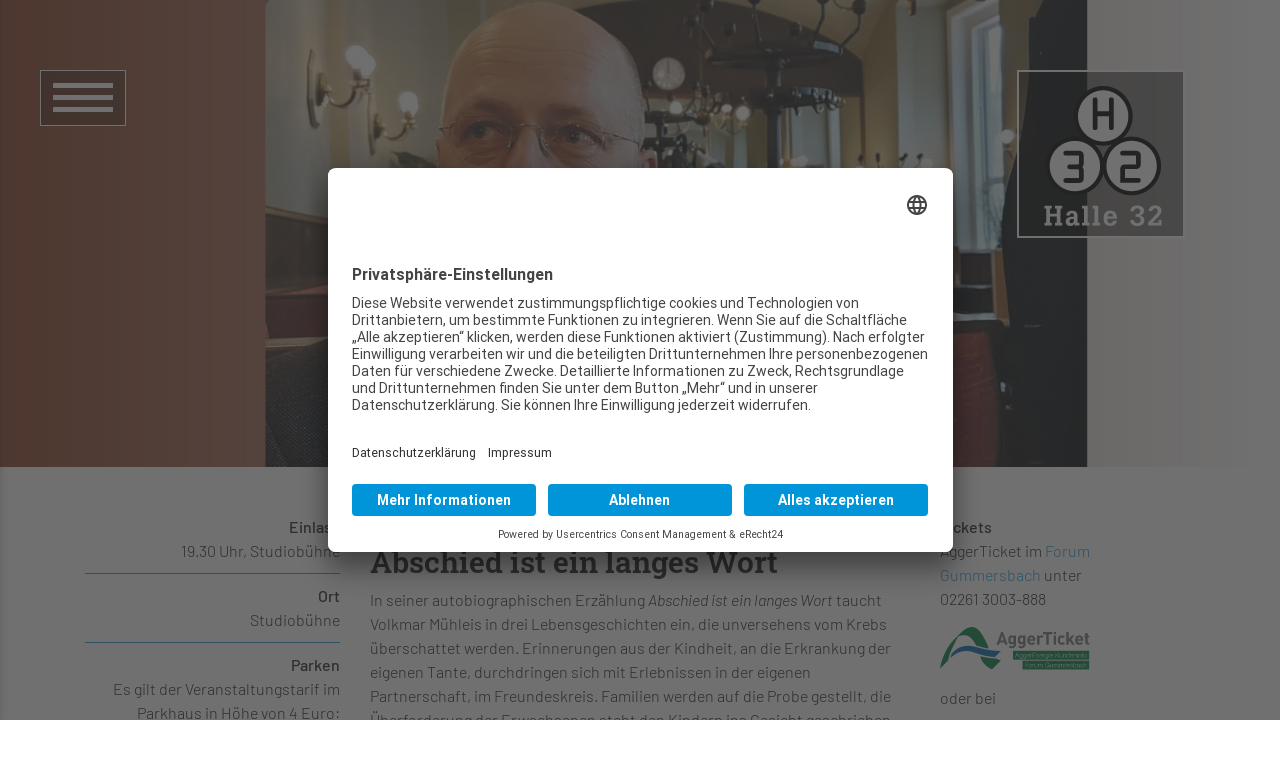

--- FILE ---
content_type: text/html; charset=utf-8
request_url: https://www.halle32.de/programm/abschied-ist-ein-langes-wort-1012/
body_size: 7359
content:


<!DOCTYPE html>
<html lang="de">

<head>
  <meta charset="utf-8">
  <meta name="viewport" content="width=device-width, initial-scale=1, shrink-to-fit=no">
  <meta http-equiv="x-ua-compatible" content="ie=edge">


	<title>Abschied ist ein langes Wort  | Halle 32</title>
	<meta name="description" content="Drei Frauen, drei Mütter, drei Partnerinnen stehen im Zentrum der neuen Erzählung von Volkmar Mühleis, die er mit Berten D‘Hollander als Konzertlesung inszeniert. Drei Schicksale, vom Krebs gezeichnet – geschildert aus der Sicht des Jungen, des Mannes, des Freundes. ">
	<meta name="robots" content="index, follow">
<link rel="alternate" hreflang="de" href="https://www.halle32.de/programm/">
<link rel="canonical" href="https://www.halle32.de/programm/">

	
	<meta property="og:locale" content="de_DE" />
	<meta property="og:type" content="website" />
	<meta property="og:title" content="Abschied ist ein langes Wort "" />
	<meta property="og:description" content="Drei Frauen, drei Mütter, drei Partnerinnen stehen im Zentrum der neuen Erzählung von Volkmar Mühleis, die er mit Berten D‘Hollander als Konzertlesung inszeniert. Drei Schicksale, vom Krebs gezeichnet – geschildert aus der Sicht des Jungen, des Mannes, des Freundes. " />
	<meta property="og:url" content="https://www.halle32.de/programm/abschied-ist-ein-langes-wort-1012/" />
	<meta property="og:site_name" content="Halle32" />
	<meta property="og:image" content="" />
	<meta property="og:image:secure_url" content="https://www.halle32.de/programm/abschied-ist-ein-langes-wort-1012/" />
	<meta property="og:image:width" content="1200" />
	<meta property="og:image:height" content="800" />
	
	<meta name="twitter:card" content="summary_large_image summary">
	<meta name="twitter:site" content="@Halle32">
	<meta name="twitter:url" content="https://www.halle32.de/programm/abschied-ist-ein-langes-wort-1012/"/>
	<meta name="twitter:title" content="Abschied ist ein langes Wort ">
	<meta name="twitter:description" content="Drei Frauen, drei Mütter, drei Partnerinnen stehen im Zentrum der neuen Erzählung von Volkmar Mühleis, die er mit Berten D‘Hollander als Konzertlesung inszeniert. Drei Schicksale, vom Krebs gezeichnet – geschildert aus der Sicht des Jungen, des Mannes, des Freundes. ">
	<meta name="twitter:image" content="">	
  <!-- Font Awesome -->
  <link rel="stylesheet" href="/mdb/fonts/fontawesome/css/all.css">
  <!-- Bootstrap core CSS -->
  <link href="/mdb/css/bootstrap.min.css" rel="stylesheet">
  <!-- Material Design Bootstrap -->
  <link href="/mdb/css/mdb.min.css" rel="stylesheet">
	<!-- Timeline CSS - minified-->
  <link href="/mdb/css/addons-pro/timeline.min.css" rel="stylesheet">
  <!-- Your custom styles (optional) -->
  <link href="/mdb/css/halle32.css?v=1379" rel="stylesheet">

<link rel="apple-touch-icon" sizes="57x57" href="/apple-icon-57x57.png">
<link rel="apple-touch-icon" sizes="60x60" href="/apple-icon-60x60.png">
<link rel="apple-touch-icon" sizes="72x72" href="/apple-icon-72x72.png">
<link rel="apple-touch-icon" sizes="76x76" href="/apple-icon-76x76.png">
<link rel="apple-touch-icon" sizes="114x114" href="/apple-icon-114x114.png">
<link rel="apple-touch-icon" sizes="120x120" href="/apple-icon-120x120.png">
<link rel="apple-touch-icon" sizes="144x144" href="/apple-icon-144x144.png">
<link rel="apple-touch-icon" sizes="152x152" href="/apple-icon-152x152.png">
<link rel="apple-touch-icon" sizes="180x180" href="/apple-icon-180x180.png">
<link rel="icon" type="image/png" sizes="192x192"  href="/android-icon-192x192.png">
<link rel="icon" type="image/png" sizes="32x32" href="/favicon-32x32.png">
<link rel="icon" type="image/png" sizes="96x96" href="/favicon-96x96.png">
<link rel="icon" type="image/png" sizes="16x16" href="/favicon-16x16.png">
<link rel="manifest" href="/manifest.json">
<meta name="msapplication-TileColor" content="#0080c8">
<meta name="msapplication-TileImage" content="/ms-icon-144x144.png">
<meta name="theme-color" content="#0080c8">	

    <script type="application/ld+json">
    {
      "@context": "https://schema.org",
      "@type": "Event",
      "name": "Abschied ist ein langes Wort ",
      "startDate": "2024-01-19T20:00-00:00",
      "eventAttendanceMode": "https://schema.org/OfflineEventAttendanceMode",
      "eventStatus": "https://schema.org/EventScheduled",
      "location": {
        "@type": "Place",
        "name": "Studiobühne",
        "address": {
          "@type": "PostalAddress",
          "streetAddress": "Steinmüllerallee 10",
          "addressLocality": "Gummersbach",
          "postalCode": "51643",
          "addressRegion": "NRW",
          "addressCountry": "DE"
        }
      },
      "image": [
        "https://www.halle32.de/media/muehlheis_kachel.jpg"
       ],
      "description": "Drei Frauen, drei Mütter, drei Partnerinnen stehen im Zentrum der neuen Erzählung von Volkmar Mühleis, die er mit Berten D‘Hollander als Konzertlesung inszeniert. Drei Schicksale, vom Krebs gezeichnet – geschildert aus der Sicht des Jungen, des Mannes, des Freundes. ",
      "offers": {
        "@type": "Offer",
        "url": "https://www.halle32.de/programm/abschied-ist-ein-langes-wort-1012/",
        "price": "15",
        "priceCurrency": "EUR",
        "availability": "https://schema.org/InStock"
      },
      "performer": {
        "@type": "PerformingGroup",
        "name": "Abschied ist ein langes Wort "
      },
      "organizer": {
        "@type": "Organization",
        "name": "KultGM"
      }
    }
    </script>	<script async src="https://www.googletagmanager.com/gtag/js?id=G-G9MPYV506P"></script> <script>   window.dataLayer = window.dataLayer || [];   function gtag(){dataLayer.push(arguments);}   gtag('js', new Date());   gtag('config', 'G-G9MPYV506P'); </script>
<script id="usercentrics-cmp" async data-eu-mode="true" data-settings-id="_uGPzYv9wbDiXm" src="https://app.eu.usercentrics.eu/browser-ui/latest/loader.js"></script>
<script type="application/javascript" src="https://sdp.eu.usercentrics.eu/latest/uc-block.bundle.js"></script>
<link rel="stylesheet" href="/assets/addons/emailobfuscator/emailobfuscator.css?v=3.0.0"></head>

<body>

  <!-- Navbar -->
  <nav class="navbar fixed-top navbar-expand-lg scrolling-navbar ">
	  <div class="container">
      <!-- Brand -->
      <a class="navbar-brand" href="/"><img src="/resources/img/logo_w.svg" alt="Halle 32"></a>

      <!-- Collapse 
      <button class="navbar-toggler" type="button" data-toggle="collapse" data-target="#navbarSupportedContent" aria-controls="navbarSupportedContent"
        aria-expanded="false" aria-label="Toggle navigation">
        <span class="navbar-toggler-icon"></span>
      </button>-->
      <button class="navbar-toggler button-collapse" type="button"  data-activates="slide-out" aria-expanded="false" aria-label="Toggle navigation">
    <div class="animated-icon3"><span></span><span></span><span></span></div>
  </button>
		
<!-- Sidebar navigation -->
<div id="slide-out" class="side-nav fixed wide">
  <ul class="custom-scrollbar">
    <!-- Side navigation links -->
    <li>
      <ul class="collapsible collapsible-accordion">
	  	
			<li><a class="waves-effect linkcol-head" href="/">Startseite</a>
		</li>
			<li><a class="waves-effect linkcol-head" href="/unser-programm/">Unser Programm</a><a class="collapsible-header waves-effect arrow-r pfeil"><i class="fas fa-angle-down rotate-icon"></i></a>
				<div class="collapsible-body">
					<ul>
								<li><a class="waves-effect linkcol-head" href="/unser-programm/musik/"><span class="sv-normal">Musik</span></a>
								</li>
								<li><a class="waves-effect linkcol-head" href="/unser-programm/theater/"><span class="sv-normal">Theater</span></a>
								</li>
								<li><a class="waves-effect linkcol-head" href="/unser-programm/comedy-kabarett/"><span class="sv-normal">Comedy | Kabarett</span></a>
								</li>
								<li><a class="waves-effect linkcol-head" href="/unser-programm/reden-und-lauschen/"><span class="sv-normal">Reden und Lauschen</span></a>
								</li>
								<li><a class="waves-effect linkcol-head" href="/unser-programm/sonstiges/"><span class="sv-normal">Sonstiges</span></a>
								</li>
								<li><a class="waves-effect linkcol-head" href="/unser-programm/abo-fuer-kinder/"><span class="sv-normal">Abo für Kinder </span></a>
								</li>
								<li><a class="waves-effect linkcol-head" href="/unser-programm/abo/"><span class="sv-normal">Abo</span></a>
								</li>
					</ul>
				</div>
		</li>
			<li><a class="waves-effect linkcol-head" href="/ihr-event/">Ihr Event</a><a class="collapsible-header waves-effect arrow-r pfeil"><i class="fas fa-angle-down rotate-icon"></i></a>
				<div class="collapsible-body">
					<ul>
								<li><a class="waves-effect linkcol-head" href="/ihr-event/raeume-der-halle/"><span class="sv-normal">Räume der Halle</span></a>
								</li>
								<li><a class="waves-effect linkcol-head" href="/ihr-event/messen/"><span class="sv-normal">Messen</span></a>
								</li>
								<li><a class="waves-effect linkcol-head" href="/ihr-event/tagungen/"><span class="sv-normal">Tagungen</span></a><div class="collapsible-body">
									<ul>
												<li><a class="waves-effect linkcol-head" href="/ihr-event/tagungen/seminare/"><span class="sv-normal">Seminare</span></a>
												</li>
									</ul>
								</div>
								</li>
								<li><a class="waves-effect linkcol-head" href="/ihr-event/hochzeitsfeiern/"><span class="sv-normal">Hochzeitsfeiern</span></a>
								</li>
								<li><a class="waves-effect linkcol-head" href="/ihr-event/ihr-familienfest/"><span class="sv-normal">Ihr Familienfest</span></a>
								</li>
								<li><a class="waves-effect linkcol-head" href="/ihr-event/partys/"><span class="sv-normal">Partys</span></a>
								</li>
								<li><a class="waves-effect linkcol-head" href="/ihr-event/so-erreichen-sie-uns/"><span class="sv-normal">So erreichen Sie uns</span></a>
								</li>
					</ul>
				</div>
		</li>
			<li><a class="waves-effect linkcol-head" href="/kulturwerkstatt-32/">Kulturwerkstatt 32</a><a class="collapsible-header waves-effect arrow-r pfeil"><i class="fas fa-angle-down rotate-icon"></i></a>
				<div class="collapsible-body">
					<ul>
								<li><a class="waves-effect linkcol-head" href="/kulturwerkstatt-32/musical/"><span class="sv-normal">Musical</span></a>
								</li>
								<li><a class="waves-effect linkcol-head" href="/kulturwerkstatt-32/schauspiel/"><span class="sv-normal">Schauspiel</span></a>
								</li>
								<li><a class="waves-effect linkcol-head" href="/kulturwerkstatt-32/bildende-kunst/"><span class="sv-normal">Bildende Kunst</span></a>
								</li>
								<li><a class="waves-effect linkcol-head" href="/kulturwerkstatt-32/wortwerk/"><span class="sv-normal">Wort.Werk</span></a>
								</li>
								<li><a class="waves-effect linkcol-head" href="/kulturwerkstatt-32/einfachmalsingenchor/"><span class="sv-normal">EinfachmalSingenChor</span></a>
								</li>
								<li><a class="waves-effect linkcol-head" href="/kulturwerkstatt-32/dozentinnen-und-dozenten/"><span class="sv-normal">Dozentinnen und Dozenten</span></a>
								</li>
								<li><a class="waves-effect linkcol-head" href="/kulturwerkstatt-32/mpo/"><span class="sv-normal">MPO</span></a>
								</li>
					</ul>
				</div>
		</li>
			<li><a class="waves-effect linkcol-head" href="/die-halle/">Die Halle</a><a class="collapsible-header waves-effect arrow-r pfeil"><i class="fas fa-angle-down rotate-icon"></i></a>
				<div class="collapsible-body">
					<ul>
								<li><a class="waves-effect linkcol-head" href="/die-halle/gastronomie/"><span class="sv-normal">Gastronomie</span></a>
								</li>
								<li><a class="waves-effect linkcol-head" href="/die-halle/team/"><span class="sv-normal">Team</span></a>
								</li>
								<li><a class="waves-effect linkcol-head" href="/die-halle/staendige-gaeste/"><span class="sv-normal">Ständige Gäste</span></a>
								</li>
								<li><a class="waves-effect linkcol-head" href="/die-halle/geschichte/"><span class="sv-normal">Geschichte</span></a>
								</li>
								<li><a class="waves-effect linkcol-head" href="/die-halle/bildergalerie/"><span class="sv-normal">Bildergalerie</span></a><div class="collapsible-body">
									<ul>
									</ul>
								</div>
								</li>
								<li><a class="waves-effect linkcol-head" href="/die-halle/premiumpartner/"><span class="sv-normal">Premiumpartner</span></a>
								</li>
								<li><a class="waves-effect linkcol-head" href="/die-halle/jobs-karriere/"><span class="sv-normal">Jobs &amp; Karriere</span></a>
								</li>
								<li><a class="waves-effect linkcol-head" href="/die-halle/drohnenperspektive/"><span class="sv-normal">Drohnenperspektive</span></a>
								</li>
					</ul>
				</div>
		</li>
			<li><a class="waves-effect linkcol-head" href="/das-magazin/">Das Magazin</a><a class="collapsible-header waves-effect arrow-r pfeil"><i class="fas fa-angle-down rotate-icon"></i></a>
				<div class="collapsible-body">
					<ul>
								<li><a class="waves-effect linkcol-head" href="/das-magazin/portraets-und-interviews/"><span class="sv-normal">Porträts und Interviews</span></a><div class="collapsible-body">
									<ul>
												<li><a class="waves-effect linkcol-head" href="/das-magazin/portraets-und-interviews/denis-fischer/"><span class="sv-normal">Denis Fischer</span></a>
												</li>
												<li><a class="waves-effect linkcol-head" href="/das-magazin/portraets-und-interviews/avanti-avanti/"><span class="sv-normal">Avanti Avanti!</span></a>
												</li>
									</ul>
								</div>
								</li>
								<li><a class="waves-effect linkcol-head" href="/das-magazin/neues-aus-der-halle-32/"><span class="sv-normal">Neues aus der Halle 32</span></a>
								</li>
					</ul>
				</div>
		</li>
			<li><a class="waves-effect linkcol-head" href="/service/">Service</a><a class="collapsible-header waves-effect arrow-r pfeil"><i class="fas fa-angle-down rotate-icon"></i></a>
				<div class="collapsible-body">
					<ul>
								<li><a class="waves-effect linkcol-head" href="/service/tickets/"><span class="sv-normal">Tickets</span></a>
								</li>
								<li><a class="waves-effect linkcol-head" href="/service/anfahrt-parken/"><span class="sv-normal">Anfahrt / Parken</span></a>
								</li>
								<li><a class="waves-effect linkcol-head" href="/service/barrierefreiheit/"><span class="sv-normal">Barrierefreiheit</span></a>
								</li>
								<li><a class="waves-effect linkcol-head" href="/service/downloads/"><span class="sv-normal">Downloads</span></a>
								</li>
					</ul>
				</div>
		</li>
			<li><a class="waves-effect linkcol-head" href="/kontakt/">Kontakt</a>
		</li>
      </ul>
    </li>
    <!--/. Side navigation links -->
  </ul>
  <div class="sidenav-bg"></div>
</div>
<!--/. Sidebar navigation -->
    </div>
  </nav>

    <a name="top"></a>
<section>
			<div id="carouselsingle" class="carousel2 slide " data-ride="carousel" >
			  <div class="carousel-inner">
				<div class="carousel-item active">
				  <img class="d-block w-100" src="/media/headerbild_event/muehleis_700_neu.jpg" alt="Abschied ist ein langes Wort">
				</div>
			  </div>
			</div>
			</section>
			<main class="" id="main">
		
	<div class="container mt-5">
		<div class="row">	
			<div class="col-12 col-sm-4 col-lg-3 programmlinks text-right">
			
				<strong>Einlass</strong><br />
				19.30 Uhr, Studiobühne
				<hr />
				<strong>Ort</strong><br />
				Studiobühne
				<hr />
				<strong>Parken</strong><br />
				<p>Es gilt der Veranstaltungstarif im Parkhaus in Höhe von 4 Euro:
</p>
<p>1. Am&nbsp;Kassenautomat zunächst den Veranstaltungstarif auswählen, mit der&nbsp;rechten Taste neben den Bildschirm.&nbsp;&nbsp;&nbsp;
</p>
<p>2. Es erscheint ein Häkchen hinter "Veranstaltungstarif"&nbsp;&nbsp;&nbsp;
</p>
<p>3. Jetzt die&nbsp;Parkkarte in den Automaten schieben. Der Tarif in Höhe von 4 € wird angezeigt und wird nach der&nbsp;Zahlung auf Ihrem Parkticket vermerkt.
</p>
<p></p>
				<hr />
				<strong>Veranstalter</strong><br />
				KultGM
				<hr />
				<strong>Vorverkauf</strong><br />
				10,00 Euro zzgl. VVK-Gebühr<br />
				<strong>Abendkasse</strong><br />
				15,00 Euro <hr />		
				<p>Bestuhlt</p><hr />
			</div>
			<div class="col-12 col-sm-8 col-lg-6 programmmain">
			
				<h3>Fr | 19.01.2024 | 20:00 Uhr</h3>
				<h1>Abschied ist ein langes Wort </h1>
				<p>In seiner autobiographischen Erzählung&nbsp;<em>Abschied ist ein langes Wort</em>&nbsp;taucht Volkmar Mühleis in drei Lebensgeschichten ein, die unversehens vom Krebs überschattet werden. Erinnerungen aus der Kindheit, an die Erkrankung der eigenen Tante, durchdringen sich mit Erlebnissen in der eigenen Partnerschaft, im Freundeskreis. Familien werden auf die Probe gestellt, die Überforderung der Erwachsenen steht den Kindern ins Gesicht geschrieben. Die Fortschritte der Medizin sind das eine, die existentielle Not das andere. Jede und jeder zweite in der Bevölkerung ist im Laufe des Lebens mit einer Krebserkrankung konfrontiert, so die Statistik. Erfahrungsberichte und Ratgeber erscheinen dazu regelmäßig. Bei diesem Buch geht es über das Verständliche und Unverständliche, das Sachliche und Machbare hinaus, um mit den Mitteln der Literatur die Ränder des Erlebens abzutasten, imaginär, poetisch, den Widerhall der Trauer nachklingen zu lassen, die Augenblicke der Freude, die Angst umeinander, allein. Es ist ein Memento mori und zugleich ein Gedenken des Lebens – eindringlich, knapp, sich einzuschreiben in den Riss, der fortan den Alltag durchzieht, die Suche nach Worten.</p>
<p>Im Rahmen der Gummersbacher Stadtgespräche</p>
<p><strong>Volkmar Mühleis, </strong>geboren 1972 in Berchtesgaden, lebt in Brüssel, wo er an der LUCA School of Arts Philosophie und Ästhetik unterrichtet. Von 1991 bis 1994 war er Literaturredakteur beim Oberbergischen Kulturmagazin NurZu, bis 1996 freier Mitarbeiter beim Oberbergischen Anzeiger. Seit 1992 trat er mit Lesungen und Konzerten regelmäßig im Bruno-Goller-Haus und in der Halle 32 auf.&nbsp;<em>Abschied ist ein langes Wort</em>&nbsp;führt zum Teil in die Vergangenheit und Gegenwart im Oberbergischen, mit Szenen der Familiengeschichte in einem Dorf bei Marienheide, Bilder eines befreundeten Paares im Südkreis. Das Buch ist im Passagen Verlag, Wien, im Herbst 2023 erschienen.&nbsp;</p>
<p>Mehr Info auf:&nbsp;<a href="https://volkmarmuehleis.eu" target="_blank">volkmarmuehleis.eu</a></p><p><em>Foto: Wim Goes</em></p>
	
			</div>
			<div class="col-12 col-lg-3 tickets">
			<strong>Tickets</strong><br />AggerTicket im <a href="https://www.forum-gummersbach.info" target="_blank">Forum<br />Gummersbach</a> unter <br />02261 3003-888<br />
				<a href="https://www.forum-gummersbach.info/shop/aggerenergie/" target="_blank"><img class="w200 my-3" src="/resources/img/logo_aggerticket.svg" alt="Logo AggerTicket"></a><br />oder bei<br />
				<a href="https://www.koelnticket.de/abschied+ist+ein+langes+wort+-+im+rahmen+der+gummersbacher+stadtgespräche-ticket-67/?shopId=1&query=abschied%20ist%20ein%20langes%20wort&pageId=67&evId=2794257" title="Öffnet Link in neuem Fenster"><img class="w200 my-2" src="/resources/img/H32_Logo_Footer_Ticket2.svg" alt="" /></a><br />
			</div>
	</div>
	<div class="row">
		<div class="col-12">
			<a href="/unser-programm/" class="btn btn-primary mt-3"><i class="fas fa-chevron-left white-text ml-2"></i> zur Programmübersicht</a>
		</div>
	</div>
	</main>
  <!--Main layout-->

  <!--Footer-->
  <footer class="page-footer">

    <div class="container pt-5 pb-3">
    <div class="row">
		<div class="col-6 col-sm-4 col-lg-2 text-center pb-3">
			<a href="/die-halle/"><img src="/resources/img/logo_footer.svg" height="110" alt="Halle 32"></a><br /><br />
			Fon: 02261 92068-0<br />
			E-Mail: info<span class=unicorn><span>_at_</span></span>halle32.de
		</div>
		<div class="col-6 col-sm-4 col-lg-2 text-center pb-3">
			<a href="/die-halle/gastronomie/"><img src="/resources/img/H32_Logo_Footer_Gastro.png" height="110" alt="Halle 32"></a><br /><br />
			Fon: 02261 919693<br />
			E-Mail: 32sued<span class=unicorn><span>_at_</span></span>halle32.de
		</div>
		<div class="col-12 col-sm-4 col-lg-2 bl pb-3">
			<p><strong>NEWSLETTER</strong><br />
			E-Mail-Adresse eingeben und kostenlos abonnieren</p>
			<form action="/service/newsletter/newsletteranmeldung/" method="post" name="subscribe" class="form-inline newsletteranmeldung">
				  <div class="form-group">
					<input type="email" class="form-control" name="email" id="eingabefeld" placeholder="Ihre E-Mail" required>
				  <button type="submit" class="btn btn-theme"><i class="fa fa-angle-right" aria-hidden="true"></i></button>
				  </div>
				</form>
			<p><a href="/die-halle/"><strong>DIE HALLE</strong><br />
				Wissenswertes rund<br />um unser Haus</a></p>
		</div>
		<div class="col-6 col-sm-4 col-lg-2 bl pb-3">
			<p><strong>TICKETS</strong><br />
			... zu unseren Veranstaltungen:</p>
			<a href="https://www.forum-gummersbach.info/shop/aggerenergie/" target="_blank"><img class="w-100" src="/resources/img/logo_aggerticket.svg" alt="AggerTicket"></a><br /><br />
			<a href="https://www.koelnticket.de/halle-32-tickets/" target="_blank"><img class="w-100" src="/resources/img/H32_Logo_Footer_Ticket2.svg" alt="KÖLNTICKET.DE"></a>
		</div>
		<div class="col-12 col-sm-4 col-lg-2 bl pb-3">
			<p><strong>SOCIAL MEDIA</strong><br />
			Besuchen Sie uns auch hier:</p>
			<a href="https://www.facebook.com/halle32" target="_blank"><img class="pr-2 pb-2" src="/resources/img/H32_Logo_Footer_SM1.png" alt="Facebook"></a>
			<a href="https://twitter.com/Halle_32" target="_blank"><img class="pr-2 pb-2" src="/resources/img/H32_Logo_Footer_SM2.png" alt="Twitter"></a>
			<a href="https://www.instagram.com/halle_32/" target="_blank"><img class="pr-2 pb-2" src="/resources/img/H32_Logo_Footer_SM3.png" alt="Instagram"></a>
			<a href="http://www.youtube.com/halle32gm" target="_blank"><img class="pr-2 pb-2" src="/resources/img/H32_Logo_Footer_SM4.png" alt="Youtube"></a>
			
		</div>
		<div class="col-12 col-sm-4 col-lg-2 bl pb-3">
			<p><strong>WIR SIND MITGLIED</strong><br />
			folgender Vereinigungen</p>
			<a href="https://www.evvc.org" target="_blank"><img src="/resources/img/H32_Logo_Footer_MG1.png" alt="EVVC e.V. - Europäischer Verband der Veranstaltungscentren e.V."></a><br /><br />
			<a href="http://www.fairpflichtet.de/" target="_blank"><img src="/resources/img/H32_Logo_Footer_MG2.png" alt="fairpflichtet"></a>
		</div>
    </div>

    </div>
</div>
<div class="container-fluid">
    <div class="row">
    <div class="col-12 py-4 text-center">
		  <strong>Kulturbetrieb der Stadt Gummersbach AöR – Halle 32</strong> <span> </span> <a href="/kontakt/">Kontakt</a> <span>|</span> <a href="/impressum/">Impressum</a> <span>|</span> <a href="/agb/">AGB</a> <span>|</span> <a href="/datenschutz/">Datenschutz</a>
    </div>
    </div>

    </div>

  </footer>
  <!--/.Footer-->

  <!-- SCRIPTS -->
  <!-- JQuery -->
  <script type="text/javascript" src="/mdb/js/jquery.min.js"></script>
  <!-- Bootstrap tooltips -->
  <script type="text/javascript" src="/mdb/js/popper.min.js"></script>
  <!-- Bootstrap core JavaScript -->
  <script type="text/javascript" src="/mdb/js/bootstrap.min.js"></script>
  <!-- MDB core JavaScript -->
  <script type="text/javascript" src="/mdb/js/mdb.min.js"></script>
  <!-- Initializations -->
  <script type="text/javascript">
    // Animations initialization
    new WOW().init();
// MDB Lightbox Init
	$(function () {
	$("#mdb-lightbox-ui").load("/mdb/mdb-addons/mdb-lightbox-ui.html");
	});
$(document).ready(function() {
	// Der Button wird mit JavaScript erzeugt und vor dem Ende des body eingebunden.
	var back_to_top_button = ['<div class="totop"><a href="#top" class="toplinkbutton back-to-top"><i class="fa fa-angle-up" aria-hidden="true"></i></a></div>'].join("");
	$("body").append(back_to_top_button)

	// Der Button wird ausgeblendet
	$(".back-to-top").hide();

	// Funktion für das Scroll-Verhalten
	$(function () {
		$(window).scroll(function () {
			if ($(this).scrollTop() > 200) { // Wenn 100 Pixel gescrolled wurde
				$('.back-to-top').fadeIn();
			} else {
				$('.back-to-top').fadeOut();
			}
		});

		$('.back-to-top').click(function () { // Klick auf den Button
			$('body,html').animate({
				scrollTop: 0
			}, 800);
			return false;
		});
	});	


	$('#carousel-header').carousel({
	interval: 7000,
		pause: false
	})
	$('.carousel').carousel({
	interval: 7000,
		pause: false,
        touch: true
	})
	
    
    
	// SideNav Button Initialization
	$('.button-collapse').sideNav({
	edge: 'left', // Choose the horizontal origin
	closeOnClick: false, // Closes side-nav on &lt;a&gt; clicks, useful for Angular/Meteor
	breakpoint: 3000, // Breakpoint for button collapse
	menuWidth: 350, // Width for sidenav
	timeDurationOpen: 300, // Time duration open menu
	timeDurationClose: 200, // Time duration open menu
	timeDurationOverlayOpen: 50, // Time duration open overlay
	timeDurationOverlayClose: 200, // Time duration close overlay
	easingOpen: 'easeOutQuad', // Open animation
	easingClose: 'easeOutCubic', // Close animation
	showOverlay: true, // Display overflay
	showCloseButton: false // Append close button into siednav
	});// SideNav Scrollbar Initialization
	
	var sideNavScrollbar = document.querySelector('.custom-scrollbar');
	var ps = new PerfectScrollbar(sideNavScrollbar);	
});
	  
$(function(){

  $(".sticky-content").sticky({
	topSpacing: 50,
	zIndex: 2,
	stopper: "#footer",
  });

});

var shrinkHeader = 1200;
  $(window).scroll(function() {
    var scroll = getCurrentScroll();
      if ( scroll >= shrinkHeader ) {
           $('.sidenavi').addClass('fest');
        } else {
            $('.sidenavi').removeClass('fest');
        }
  });
function getCurrentScroll() {
    return window.pageYOffset || document.documentElement.scrollTop;
    }	  
	  

	</script>		      
<script src="/assets/addons/emailobfuscator/emailobfuscator.js?v=3.0.0"></script></body>

</html>

--- FILE ---
content_type: text/css
request_url: https://www.halle32.de/mdb/css/halle32.css?v=1379
body_size: 7100
content:
/* barlow-300 - latin */
@font-face {
  font-family: 'Barlow';
  font-style: normal;
  font-weight: 300;
  src: url('../fonts/barlow-v4-latin-300.eot'); /* IE9 Compat Modes */
  src: local('Barlow Light'), local('Barlow-Light'),
       url('../fonts/barlow-v4-latin-300.eot?#iefix') format('embedded-opentype'), /* IE6-IE8 */
       url('../fonts/barlow-v4-latin-300.woff2') format('woff2'), /* Super Modern Browsers */
       url('../fonts/barlow-v4-latin-300.woff') format('woff'), /* Modern Browsers */
       url('../fonts/barlow-v4-latin-300.ttf') format('truetype'), /* Safari, Android, iOS */
       url('../fonts/barlow-v4-latin-300.svg#Barlow') format('svg'); /* Legacy iOS */
}
/* barlow-regular - latin */
@font-face {
  font-family: 'Barlow';
  font-style: normal;
  font-weight: 400;
  src: url('../fonts/barlow-v4-latin-regular.eot'); /* IE9 Compat Modes */
  src: local('Barlow Regular'), local('Barlow-Regular'),
       url('../fonts/barlow-v4-latin-regular.eot?#iefix') format('embedded-opentype'), /* IE6-IE8 */
       url('../fonts/barlow-v4-latin-regular.woff2') format('woff2'), /* Super Modern Browsers */
       url('../fonts/barlow-v4-latin-regular.woff') format('woff'), /* Modern Browsers */
       url('../fonts/barlow-v4-latin-regular.ttf') format('truetype'), /* Safari, Android, iOS */
       url('../fonts/barlow-v4-latin-regular.svg#Barlow') format('svg'); /* Legacy iOS */
}
/* barlow-300italic - latin */
@font-face {
  font-family: 'Barlow';
  font-style: italic;
  font-weight: 300;
  src: url('../fonts/barlow-v4-latin-300italic.eot'); /* IE9 Compat Modes */
  src: local('Barlow Light Italic'), local('Barlow-LightItalic'),
       url('../fonts/barlow-v4-latin-300italic.eot?#iefix') format('embedded-opentype'), /* IE6-IE8 */
       url('../fonts/barlow-v4-latin-300italic.woff2') format('woff2'), /* Super Modern Browsers */
       url('../fonts/barlow-v4-latin-300italic.woff') format('woff'), /* Modern Browsers */
       url('../fonts/barlow-v4-latin-300italic.ttf') format('truetype'), /* Safari, Android, iOS */
       url('../fonts/barlow-v4-latin-300italic.svg#Barlow') format('svg'); /* Legacy iOS */
}
/* barlow-italic - latin */
@font-face {
  font-family: 'Barlow';
  font-style: italic;
  font-weight: 400;
  src: url('../fonts/barlow-v4-latin-italic.eot'); /* IE9 Compat Modes */
  src: local('Barlow Italic'), local('Barlow-Italic'),
       url('../fonts/barlow-v4-latin-italic.eot?#iefix') format('embedded-opentype'), /* IE6-IE8 */
       url('../fonts/barlow-v4-latin-italic.woff2') format('woff2'), /* Super Modern Browsers */
       url('../fonts/barlow-v4-latin-italic.woff') format('woff'), /* Modern Browsers */
       url('../fonts/barlow-v4-latin-italic.ttf') format('truetype'), /* Safari, Android, iOS */
       url('../fonts/barlow-v4-latin-italic.svg#Barlow') format('svg'); /* Legacy iOS */
}
/* barlow-500 - latin */
@font-face {
  font-family: 'Barlow';
  font-style: normal;
  font-weight: 500;
  src: url('../fonts/barlow-v4-latin-500.eot'); /* IE9 Compat Modes */
  src: local('Barlow Medium'), local('Barlow-Medium'),
       url('../fonts/barlow-v4-latin-500.eot?#iefix') format('embedded-opentype'), /* IE6-IE8 */
       url('../fonts/barlow-v4-latin-500.woff2') format('woff2'), /* Super Modern Browsers */
       url('../fonts/barlow-v4-latin-500.woff') format('woff'), /* Modern Browsers */
       url('../fonts/barlow-v4-latin-500.ttf') format('truetype'), /* Safari, Android, iOS */
       url('../fonts/barlow-v4-latin-500.svg#Barlow') format('svg'); /* Legacy iOS */
}
/* barlow-500italic - latin */
@font-face {
  font-family: 'Barlow';
  font-style: italic;
  font-weight: 500;
  src: url('../fonts/barlow-v4-latin-500italic.eot'); /* IE9 Compat Modes */
  src: local('Barlow Medium Italic'), local('Barlow-MediumItalic'),
       url('../fonts/barlow-v4-latin-500italic.eot?#iefix') format('embedded-opentype'), /* IE6-IE8 */
       url('../fonts/barlow-v4-latin-500italic.woff2') format('woff2'), /* Super Modern Browsers */
       url('../fonts/barlow-v4-latin-500italic.woff') format('woff'), /* Modern Browsers */
       url('../fonts/barlow-v4-latin-500italic.ttf') format('truetype'), /* Safari, Android, iOS */
       url('../fonts/barlow-v4-latin-500italic.svg#Barlow') format('svg'); /* Legacy iOS */
}
/* barlow-600 - latin */
@font-face {
  font-family: 'Barlow';
  font-style: normal;
  font-weight: 600;
  src: url('../fonts/barlow-v4-latin-600.eot'); /* IE9 Compat Modes */
  src: local('Barlow SemiBold'), local('Barlow-SemiBold'),
       url('../fonts/barlow-v4-latin-600.eot?#iefix') format('embedded-opentype'), /* IE6-IE8 */
       url('../fonts/barlow-v4-latin-600.woff2') format('woff2'), /* Super Modern Browsers */
       url('../fonts/barlow-v4-latin-600.woff') format('woff'), /* Modern Browsers */
       url('../fonts/barlow-v4-latin-600.ttf') format('truetype'), /* Safari, Android, iOS */
       url('../fonts/barlow-v4-latin-600.svg#Barlow') format('svg'); /* Legacy iOS */
}
/* barlow-600italic - latin */
@font-face {
  font-family: 'Barlow';
  font-style: italic;
  font-weight: 600;
  src: url('../fonts/barlow-v4-latin-600italic.eot'); /* IE9 Compat Modes */
  src: local('Barlow SemiBold Italic'), local('Barlow-SemiBoldItalic'),
       url('../fonts/barlow-v4-latin-600italic.eot?#iefix') format('embedded-opentype'), /* IE6-IE8 */
       url('../fonts/barlow-v4-latin-600italic.woff2') format('woff2'), /* Super Modern Browsers */
       url('../fonts/barlow-v4-latin-600italic.woff') format('woff'), /* Modern Browsers */
       url('../fonts/barlow-v4-latin-600italic.ttf') format('truetype'), /* Safari, Android, iOS */
       url('../fonts/barlow-v4-latin-600italic.svg#Barlow') format('svg'); /* Legacy iOS */
}
/* barlow-700 - latin */
@font-face {
  font-family: 'Barlow';
  font-style: normal;
  font-weight: 700;
  src: url('../fonts/barlow-v4-latin-700.eot'); /* IE9 Compat Modes */
  src: local('Barlow Bold'), local('Barlow-Bold'),
       url('../fonts/barlow-v4-latin-700.eot?#iefix') format('embedded-opentype'), /* IE6-IE8 */
       url('../fonts/barlow-v4-latin-700.woff2') format('woff2'), /* Super Modern Browsers */
       url('../fonts/barlow-v4-latin-700.woff') format('woff'), /* Modern Browsers */
       url('../fonts/barlow-v4-latin-700.ttf') format('truetype'), /* Safari, Android, iOS */
       url('../fonts/barlow-v4-latin-700.svg#Barlow') format('svg'); /* Legacy iOS */
}
/* barlow-700italic - latin */
@font-face {
  font-family: 'Barlow';
  font-style: italic;
  font-weight: 700;
  src: url('../fonts/barlow-v4-latin-700italic.eot'); /* IE9 Compat Modes */
  src: local('Barlow Bold Italic'), local('Barlow-BoldItalic'),
       url('../fonts/barlow-v4-latin-700italic.eot?#iefix') format('embedded-opentype'), /* IE6-IE8 */
       url('../fonts/barlow-v4-latin-700italic.woff2') format('woff2'), /* Super Modern Browsers */
       url('../fonts/barlow-v4-latin-700italic.woff') format('woff'), /* Modern Browsers */
       url('../fonts/barlow-v4-latin-700italic.ttf') format('truetype'), /* Safari, Android, iOS */
       url('../fonts/barlow-v4-latin-700italic.svg#Barlow') format('svg'); /* Legacy iOS */
}
/* roboto-slab-300 - latin */
@font-face {
  font-family: 'Roboto Slab';
  font-style: normal;
  font-weight: 300;
  src: url('../fonts/roboto-slab-v10-latin-300.eot'); /* IE9 Compat Modes */
  src: local(''),
       url('../fonts/roboto-slab-v10-latin-300.eot?#iefix') format('embedded-opentype'), /* IE6-IE8 */
       url('../fonts/roboto-slab-v10-latin-300.woff2') format('woff2'), /* Super Modern Browsers */
       url('../fonts/roboto-slab-v10-latin-300.woff') format('woff'), /* Modern Browsers */
       url('../fonts/roboto-slab-v10-latin-300.ttf') format('truetype'), /* Safari, Android, iOS */
       url('../fonts/roboto-slab-v10-latin-300.svg#RobotoSlab') format('svg'); /* Legacy iOS */
}
/* roboto-slab-regular - latin */
@font-face {
  font-family: 'Roboto Slab';
  font-style: normal;
  font-weight: 400;
  src: url('../fonts/roboto-slab-v10-latin-regular.eot'); /* IE9 Compat Modes */
  src: local(''),
       url('../fonts/roboto-slab-v10-latin-regular.eot?#iefix') format('embedded-opentype'), /* IE6-IE8 */
       url('../fonts/roboto-slab-v10-latin-regular.woff2') format('woff2'), /* Super Modern Browsers */
       url('../fonts/roboto-slab-v10-latin-regular.woff') format('woff'), /* Modern Browsers */
       url('../fonts/roboto-slab-v10-latin-regular.ttf') format('truetype'), /* Safari, Android, iOS */
       url('../fonts/roboto-slab-v10-latin-regular.svg#RobotoSlab') format('svg'); /* Legacy iOS */
}
/* roboto-slab-600 - latin */
@font-face {
  font-family: 'Roboto Slab';
  font-style: normal;
  font-weight: 600;
  src: url('../fonts/roboto-slab-v10-latin-600.eot'); /* IE9 Compat Modes */
  src: local(''),
       url('../fonts/roboto-slab-v10-latin-600.eot?#iefix') format('embedded-opentype'), /* IE6-IE8 */
       url('../fonts/roboto-slab-v10-latin-600.woff2') format('woff2'), /* Super Modern Browsers */
       url('../fonts/roboto-slab-v10-latin-600.woff') format('woff'), /* Modern Browsers */
       url('../fonts/roboto-slab-v10-latin-600.ttf') format('truetype'), /* Safari, Android, iOS */
       url('../fonts/roboto-slab-v10-latin-600.svg#RobotoSlab') format('svg'); /* Legacy iOS */
}
/* roboto-slab-500 - latin */
@font-face {
  font-family: 'Roboto Slab';
  font-style: normal;
  font-weight: 500;
  src: url('../fonts/roboto-slab-v10-latin-500.eot'); /* IE9 Compat Modes */
  src: local(''),
       url('../fonts/roboto-slab-v10-latin-500.eot?#iefix') format('embedded-opentype'), /* IE6-IE8 */
       url('../fonts/roboto-slab-v10-latin-500.woff2') format('woff2'), /* Super Modern Browsers */
       url('../fonts/roboto-slab-v10-latin-500.woff') format('woff'), /* Modern Browsers */
       url('../fonts/roboto-slab-v10-latin-500.ttf') format('truetype'), /* Safari, Android, iOS */
       url('../fonts/roboto-slab-v10-latin-500.svg#RobotoSlab') format('svg'); /* Legacy iOS */
}
/* roboto-slab-700 - latin */
@font-face {
  font-family: 'Roboto Slab';
  font-style: normal;
  font-weight: 700;
  src: url('../fonts/roboto-slab-v10-latin-700.eot'); /* IE9 Compat Modes */
  src: local(''),
       url('../fonts/roboto-slab-v10-latin-700.eot?#iefix') format('embedded-opentype'), /* IE6-IE8 */
       url('../fonts/roboto-slab-v10-latin-700.woff2') format('woff2'), /* Super Modern Browsers */
       url('../fonts/roboto-slab-v10-latin-700.woff') format('woff'), /* Modern Browsers */
       url('../fonts/roboto-slab-v10-latin-700.ttf') format('truetype'), /* Safari, Android, iOS */
       url('../fonts/roboto-slab-v10-latin-700.svg#RobotoSlab') format('svg'); /* Legacy iOS */
}

body{
	padding-top:0px;
	background: #fff;font-weight: 300;
}
html,
body,
header,
.view {
  height: 100%;
	font-size: 16px;
	font-family: 'Barlow';
}
.view {
	background-position: center top;
}

h1, h2 {font-family: 'Roboto Slab';}

.w-80 {
    width: 80%!important;
}

main{ background: #fff;}

h1{ font-size: 30px; font-weight: 600;}
h2{ text-transform: uppercase;font-size: 22px; font-weight: 600; margin-bottom: 20px;}
h3{ text-transform: uppercase;font-size: 18px; font-weight: 600; font-family: 'Barlow';}

#main h2{ text-transform: uppercase;font-size: 22px; font-weight: 600; font-family: 'Barlow'; margin-bottom: 20px;}

b, strong{ font-weight: 500;}

hr {
	border: 0;
	border-top: 1px solid #2699D6;
	width: 50%;
	margin: 0 50% 10px 0;
}

a{ color: #2699D6;}

main p a{ text-decoration: underline;}

.seitenspalte h3{
	border-top: 1px solid #2699D6;
	border-bottom: 1px solid #2699D6;
	text-transform: none;
	padding: 10px 0;
	font-size: 16px;
}
.seitenspalte ul{
	padding: 0 20px;
}
.seitenspalte hr{
	width: 100%;
	margin: 0 0 10px 0;
}
img.content{ margin: 10px 0 15px 0;}
.btn{-webkit-box-shadow: none;
    box-shadow: none; 
	margin-left: 0px!important;
}

.btn-primary {
    color: #fff;
    background-color: #2699D6 !important;
}
.btn-primary:hover,
.btn-primary:focus{
    color: #fff;
    background-color: #2699D6 !important;
	box-shadow: none;
}

.bg_blue{ background: #2699D6; color: #fff;}
.bg_orange{ background: #eb4f33; color: #fff;}
.bg_green{ background: #35A5AC; color: #fff;}
.bg_gelb{ background: rgb(106,180,85); color: #fff;}
.bg_grau{ background: #758091; color: #fff;}
.bg_white{ background: #fff; color: #000;}

.navbar {
	height: 0px;/*position: relative;*/
	background: #fff; border: none;
	padding: 0!important;
}
.navbar .container{

}
.navbar-brand{
	position: absolute; top: 70px; right: 95px; z-index: 99;
	margin: 0;
	border: 2px solid #fff; padding: 0;
	height: 168px;
	width: 168px;
	background-color: rgba(0,0,0,0.50);
}
.navbar-brand img{
	height: 168px;
	transition: all 0.2s ease-in-out;
}

		.navbar, .pagination .page-item.active .page-link {
			box-shadow: none;
		}



		.navbar-nav{ padding-left: 250px; width: 100%; float: right;}
		.navbar-right{ text-align: center;}

.top-nav-collapse {
	background-color:rgba(255,255,255,0.90);
	position: fixed; top: 0px;
}

.top-nav-collapse .navbar-brand {
    position: absolute;
    top: 20px;
    right: 95px;
    height: 80px;
    width: 80px;
    background-color: rgba(0,0,0,0.50);
}
.top-nav-collapse .navbar-brand img {
    height: 80px;
}

		.navbar .navbar-nav .nav-item .nav-link {
			color: #E52322;
			font-size: 1.3rem;
			padding-right: 1rem;
			padding-left: 1rem;
			text-transform: uppercase;
			min-width: 150px;
		}
		.navbar .breadcrumb .nav-item .nav-link {
			color: #E52322;
			font-size: 1.1rem;
			padding-right: 1rem;
			padding-left: 1rem;
		}

		.navbar .breadcrumb .nav-item .nav-link:hover, .navbar .navbar-nav .nav-item .nav-link:hover ,
		.navbar .breadcrumb .nav-item.active>.nav-link, .navbar .navbar-nav .nav-item.active>.nav-link {
			background-color:#E52322;
			color: #fff;
		}

		.nav-item {
			position: relative;
		}

		.dropdown-menu {
			position: absolute;
			top: 100%;
			left: 0;
			z-index: 1000;
			display: none;
			float: left;
			min-width: 10rem;
			padding: 0;
			margin: 0;
			font-size: 1rem;
			color: #fff;
			text-align: left;
			list-style: none;
			background-color: #fff;
			background-clip: padding-box;
			border: 1px solid rgba(0,0,0,.15);
			border-radius: 0;
		}
		.navbar .dropdown-menu a {
			padding: 5px 10px;
			margin: 0;
			font-size: .9375rem;
			font-weight: 300;
			color: #000;
		}

		.navbar .dropdown-menu .nav-item .nav-link {
			color: #E52322;
			font-size: 1rem;
			padding-right: 1rem;
			padding-left: 1rem;
		}

		.navbar .dropdown.multi-level-dropdown .dropdown-menu .dropdown-item{ margin: 0;}
		.navbar .dropdown.multi-level-dropdown .dropdown-menu .dropdown-item:hover{
			background: #fff;
		}
		.navbar .dropdown.multi-level-dropdown .dropdown-menu .dropdown-item:hover,
		.nav-item a:hover, 
		.dropdown-item.active, .dropdown-item:active,
		.navbar .dropdown-menu a:hover,
		.navbar .dropdown-menu a:focus {
			background-color: #E52322!important;
			color: #fff!important;
		}

		.dropdown-item{
			background-color: #fff;
			color: #fff;
		}
		.dropdown-item.active,
		.dropdown-item .active{
			background-color: #E52322;
			color: #fff;
		}
		.dropdown-item:hover{
			background-color: #E52322!important;
			color: #fff;
		}

		.nav-item:hover .drop1 {
			position: absolute!important;
			display: block !important;
			top: 41px;
			z-index: 999;
		}
		.dropdown-item:hover .drop2 {
			position: absolute!important;
			display: block !important;
			top: 41px;
			z-index: 999;
		}
.navbar-toggler {
	padding: .75rem .75rem;
	font-size: 1.5rem;
	line-height: 1;
	border: 1px solid #fff;
	border-radius: 0;
	font-stretch:extra-expanded;
	position: absolute;
	left: 40px;
	top: 70px;
	background-color: transparent;
	transition: all 0.2s ease-in-out;
}
.navbar-expand-lg .navbar-toggler {
	display: inline;
    border: 1px solid #fff;
    background-color: rgba(0,0,0,0.30);
}
.navbar-toggler i {
	color: #fff;
}

.animated-icon1, .animated-icon2, .animated-icon3 {
    width: 60px;
    height: 30px;
    position: relative;
    margin: 0px;
    -webkit-transform: rotate(0deg);
    -moz-transform: rotate(0deg);
    -o-transform: rotate(0deg);
    transform: rotate(0deg);
    -webkit-transition: .5s ease-in-out;
    -moz-transition: .5s ease-in-out;
    -o-transition: .5s ease-in-out;
    transition: .5s ease-in-out;
    cursor: pointer;
}
.animated-icon3 span {
    display: block;
    position: absolute;
    height: 5px;
    width: 100%;
    border-radius: 0px;
    opacity: 1;
    left: 0;
    -webkit-transform: rotate(0deg);
    -moz-transform: rotate(0deg);
    -o-transform: rotate(0deg);
    transform: rotate(0deg);
    -webkit-transition: .25s ease-in-out;
    -moz-transition: .25s ease-in-out;
    -o-transition: .25s ease-in-out;
    transition: .25s ease-in-out;
    background: #fff;
}
.animated-icon3 span:nth-child(2) {
    top: 12px;
    -webkit-transform-origin: left center;
    -moz-transform-origin: left center;
    -o-transform-origin: left center;
    transform-origin: left center;
}
.animated-icon3 span:nth-child(3) {
    top: 24px;
    -webkit-transform-origin: left center;
    -moz-transform-origin: left center;
    -o-transform-origin: left center;
    transform-origin: left center;
}

.top-nav-collapse .navbar-toggler {
	border: 1px solid #fff;
	top: 20px;
	background-color: rgba(0,0,0,0.30);
}


#sidenav-overlay {
    background-color: rgba(0,0,0,0);
    will-change: opacity;
}

.side-nav{ background-color: rgba(0,0,0,1);
padding: 100px 45px;}

.side-nav.wide .collapsible a {
	padding-left: 5px;
	transition: all .3s ease-in-out;
	color: #fff;
	font-size: 18px;
	text-transform: uppercase;
	border-top: 1px solid rgba(255,255,255,0.40);
}
.side-nav.wide .collapsible li:first-child a {
	border-top: none;
}

.side-nav.wide .collapsible a.collapsible-header {
	padding-left: 0px;
	border-top: none;
}
.side-nav .fa-angle-down.rotate-icon {
    margin-right: 1rem;
}


.side-nav.wide .collapsible .collapsible-body a {
	padding-left: 5px;
	transition: all .3s ease-in-out;
	color: #fff;
	font-size: 18px;
	height: 30px;
	line-height: 30px;
	text-transform: none;
	border-bottom: none;
	border-top: none;
}
.side-nav.wide .collapsible .collapsible-body ul a {
	height: 26px;
	line-height: 26px;
}
.side-nav.wide .collapsible a.active {
	background-color: none;
	color: #2699D6;
}

.side-nav a.pfeil {
	display: block;
	position: absolute;
	right: 45px;
	width: 35px;
	margin-top: -36px;
}
		.side-nav .logo-wrapper a {
			height: 2rem;
			width: 15rem;
			padding: 0;
		}
		.side-nav.wide .logo-wrapper.sn-ad-avatar-wrapper a img {
			max-width: 6rem;
			padding: 0;
		}
		.side-nav .collapsible-body a {
			padding-left: 47px;
			height: 36px;
			line-height: 36px;
			background-color: transparent;
		}


.breadcrumb-wrapper {
	padding: 15px 15px;
	margin-bottom: 1.2rem;
	list-style: none;
	background-color: #fff;
	border-radius: 0;
}
.breadcrumb-wrapper .home_link {
	padding-left: 0px;
}
.rex-breadcrumb {
	display: inline-block;
	padding-left: 0;
	margin-bottom: 0;
}
.rex-breadcrumb a{
	color:#4d4c4c;
}
.rex-breadcrumb li:first-child a{
	color:#4d4c4c;
}
.rex-breadcrumb li:last-child a{
}

.rex-breadcrumb>li,
.breadcrumb-wrapper .home_link{
	display: inline-block;
}
.rex-breadcrumb>li+li:before,
.breadcrumb-wrapper .home_link:after {
	padding: 0 5px;
	color: #ccc;
	content: ">";
	/*content: "\f054";
	font: normal normal normal 14px/1 FontAwesome;*/
}
.breadcrumb-wrapper .home_link:after {
	padding-left: 10px;
}
/*.rex-breadcrumb .rex-lvl1::before{
	content: "\f015";
	font: normal normal normal 14px/1 FontAwesome;
	color: #ccc;
}*/
.rex-breadcrumb .rex-lvl1 a{
	content: "";
}



		.einleitung h1{ font-size: 3rem;}


		.carousel-caption {
			position: relative;
			background: #E52322;
			right: 0;
			bottom: 0px;
			left: 0;
			z-index: 10;
			padding-top: 20px;
			padding-bottom: 20px;
			color: #fff;
			text-align: left;
		}
		.carousel-caption h1{
			font-size: 3rem;
			text-align: center;
			font-weight: 200;}

		section{ position: relative;}
		.texttop{
			position: absolute;
			top: 50px;
			width: 100%;
		}
		.spalte1{
			/*padding: 50px 100px 0 0;*/
		}
		.spalte2{
			padding: 0 15px 0 100px;
		}


		.texttop .spalte1{
			padding: 50px 200px 0 15px;
		}
		.texttop .spalte2{
			padding: 50px 0 0 200px;
		}

		.jarallax {
			min-height: 450px;
		}

		.teaserlink{}

		.teaserlink .btn {
		margin: .375rem;
			text-transform: uppercase;
			border-radius: .25rem;
			box-shadow: none;
			padding: 5px 10px;
			font-size: 1rem;
			font-weight: 300;
		}
		.teaserlink .btn:hover {
			-webkit-box-shadow: 0px 0px 40px 0px rgba(50, 50, 50, 0.5);
			-moz-box-shadow:    0px 0px 40px 0px rgba(50, 50, 50, 0.5);
			box-shadow:         0px 0px 40px 0px rgba(50, 50, 50, 0.5);
		}
		.teaserlink .btn-danger {
			background-color: #E52322!important;
			color: #fff!important;
		}
		.teaserlink .btn-danger:hover {
			background-color: #000!important;

		}

/*BILDERGALERIE*/
.einzelbild_gal{ position: relative;}

.einzelbild_gal .bildtitel{ position: absolute; bottom: 0px; padding: 5px; background: rgba(0,0,0,0.60); color: #fff; width: 100%;}

/*ACCORDION*/
.md-accordion .card:first-of-type, .md-accordion .card:not(:first-of-type):not(:last-of-type) {
    border-bottom: none;
}
.md-accordion .card {
	padding: 0;
	margin-bottom: 10px;
	
}
.md-accordion .card .card-header {
	padding: 0;
	background: #2699D6; color: #fff;
}
.md-accordion .card .card-header a{
	padding: 10px 15px;
	color: #fff;
	display: block;
	font-size: 18px;
}

.md-accordion .card .card-body {
    font-size: 1rem;
    font-weight: 300;
    line-height: 1.7;
    color: #212529;
	padding: 1rem 15px;
	border: 1px solid rgba(0,0,0,.125);
}


a.scroll-arrow {
    font-size: 35px;
    color: #fff;
    width: 50px;
    line-height: 52px;
    border-radius: 50%;
    height: 50px;
    border: 1px solid #fff;
    display: block;
    margin: 0 auto;
    position: absolute;
    bottom: 40px;
    left: 50%;
    z-index: 1029;
    transform: translateX(-50%);
    opacity: .9;
}
a.scroll-arrow i {
    width: 100%;
}
.scroll-arrow .fa {
    text-align: center;
	font-weight: 600;
}

.programmlinks hr{ width: 100%; margin: 10px 0;}

.tickets img{ width: 100%;}
.tickets .w200{ width: 150px;}
.tickets hr{ width: 100%;
    margin: 0 0 10px 0;}

.einleitungstext{
	width: 100%;
}

.stoerer{ padding: 20px 0 0 0;}
.stoererhead{ padding: 2px 20px; border: 1px solid #fff; display: inline-block;
    font-size: 20px;
    font-weight: 700;
    text-transform: uppercase;
	margin-bottom: 15px;
}
.stoererheadbutton {
    padding: 2px 0;
    display: inline-block;
    font-size: 18px;
    font-weight: 500;
    text-transform: none;
    margin-bottom: 15px;
	color: #eb4f33!important;
}
.stoerer a, .stoerer a:hover, .stoererhead a, .stoererhead a:hover{ color:#fff;}

.yform [type="checkbox"]:not(:checked), .yform [type="checkbox"]:checked {
    position: relative;
    pointer-events: none;
    opacity: 1;
}
#anmeldung_kw .yform [type="checkbox"]:not(:checked), #anmeldung_kw .yform [type="checkbox"]:checked {
    position: absolute;
    pointer-events: none;
    opacity: 0;
}

.home{ height: 200px; 
	display: flex;
  align-items: center;
  justify-content: center;
}
.home2{ height: 200px; 
	display: flex;
  align-items: center;
  justify-content: center;
}
.home_programm,
.home_event{ height: 200px; 
	display: flex;
  align-items: center;
  justify-content: center;
}
.home_programm a,
.home_event a{ border: 1px solid #fff;
}

.home_programm a,
.home_event a{ color: #fff!important;
}


.home span,
.home_programm span,
.home_event span{ padding: 5px 20px; font-size: 20px; font-weight: 700; text-transform: uppercase; }
/*.home .einleittitel::after{ width: 5px; background: #f00; height: 10px; content: ">"; margin-left: -1px; line-height: 100%; border-left: 1px solid #000; font-size: 30px; }*/
.home .einleittitel{ border: 1px solid #fff;  }

.overlaytext1{ height: 200px; position: absolute; top: 0px; left: 100%; z-index: 99; width: 0px; background-color:rgba(38,153,214,1); padding: 25px 0; overflow: hidden; text-align: left;
	transition-property: width;
  	transition-duration: 1s;
	display: flex;
    justify-content: center;
}
.overlaytext2{ height: 200px; position: absolute; top: 0px; right: 100%; z-index: 99; width: 0px; background-color:rgba(235,79,51,1); padding: 25px 0; overflow: hidden; text-align: left;
	transition-property: width;
  	transition-duration: 1s;
	display: flex;
    justify-content: center;
}

.home_programm:hover .overlaytext1,
.home_event:hover .overlaytext2{ width: 100%; padding: 25px;height: 200px;
    display: flex;
    align-items: center;
    justify-content: center;}
.home_event:hover .overlaytext2{ width: 100%; padding: 25px;}

.overlaytextin{ width: 100%; height: auto;}

.eventfilter{
	/*background-color:rgba(38,153,214,1);*/
	background-color:#fff;
	padding: 20px 0 20px 0;
	border-top: 1px solid #fff;
}


.btn-default.dropdown-toggle:focus,.btn-default.dropdown-toggle:hover,
.btn-default.dropdown-toggle {
    background-color: rgba(38,153,214,1) !important;
	display: block;
	border: 1px solid #fff;
    -webkit-box-shadow: none;
	box-shadow: none;
}
.eventfilter .btn-default.dropdown-toggle:focus, .eventfilter .btn-default.dropdown-toggle:hover, .eventfilter .btn-default.dropdown-toggle {
    background-color: #fff !important;
    display: block;
    border: 1px solid #2699D6;
    -webkit-box-shadow: none;
    box-shadow: none;
	color: #2699D6;

}

.projektfilter {}
.projektfilter .btn-group{
    position: relative;
    display: -ms-inline-flexbox;
    display: inline-flex;
    vertical-align: middle;
	width: 100%;
}
.projektfilter .dropdown-menu.show {
    display: block;
	width: inherit;
	background-color: rgba(38,153,214,1); 
	text-align: center;
	left: 0px!important;
}
.projektfilter .dropdown-menu {
    border:none;
}
.projektfilter .dropdown-toggle::after {
    display: none;
}

p img{margin: 0 15px 15px 0;}

.projektfilter a{ color: #fff!important; font-size: 20px; border-bottom: 1px solid #fff; padding: 5px 20px; display: block; margin: 0;}
.projektfilter .btn{ color: #2699D6!important; font-size: 20px; border-bottom: 1px solid #2699D6; padding: 5px 20px; display: block; margin: 0;}
.show>.btn-default.dropdown-toggle {
    background-color: rgba(38,153,214,1)!important;
    -webkit-box-shadow: none!important;
    box-shadow: none!important;
	margin: 0 15px;
}
.projektfilter .show>.btn-default.dropdown-toggle {
    background-color: #fff!important;
    -webkit-box-shadow: none!important;
    box-shadow: none!important;
	margin: 0;
}

.einleitungstext{ padding: 25px;}

.kachel{
	padding: 0;
	font-weight: 400px;
	overflow: hidden;
}
.kachel h3{
	font-size: 18px;
	font-weight: 600;
	text-transform: uppercase;
	margin-bottom: 0px;
}
.kachel .teaser1{
	padding: 15px 20px;
	background-color: rgba(0,0,0,0.80);
	position: absolute;
	bottom: 0px;
	width: 100%;
	height: 100px;
	color: #fff;
	transform-origin: bottom;
  	transition-duration: 1s;
	line-height: normal;
}
.teaser2{
	padding: 15px 0 0 0;
	width: 100%;
	height: 1px;
	color: #fff;
	opacity: 0;
	transition-property: opacity;
  	transition-duration: 1s;
	line-height: normal;
	font-size: 14px;
}
.boxlink{ float: right; width: 100%; position: absolute;
    bottom: 15px;
    right: 15px;}
.boxlink .btn{ border: 1px solid #fff; padding: .5rem 1rem;}
.boxlink .btn:hover{ border: 1px solid #fff; padding: .5rem 1rem; color: #fff; box-shadow: none;}


.kachelm{
	background-color:rgba(38,153,214,1);
	text-align: center;
	font-size: 20px;
	font-family: 'Barlow';
	color: #fff;
	position: relative;
	display: flex;
    align-items: center;
    justify-content: center;
}
.kachelm .monat{
	display: block;
	padding: 5px 30px;
	color: #fff;
    border: 1px solid #fff;
}
.kachelm span {
    font-size: 20px;
    font-weight: 500;
    text-transform: uppercase;
}

.bg_blue .kachel:hover .teaser1{ background: #2699D6; height: 100%;}
.bg_orange .kachel:hover .teaser1{ background: #eb4f33; height: 100%;}
.bg_green .kachel:hover .teaser1{ background: #35A5AC; height: 100%;}
.bg_gelb .kachel:hover .teaser1{  background: rgb(106,180,85); height: 100%;}
.bg_grau .kachel:hover .teaser1{  background: #758091; height: 100%;}

.kachel:hover .teaser2{
	opacity: 1;
	height: auto;
}

.farbblock{ height: 5px; width: 40px; margin-bottom: 10px;}
.bg_blue .farbblock{ background: #2699D6;}
.bg_orange .farbblock{ background: #eb4f33;}
.bg_green .farbblock{ background: #35A5AC;}
.bg_gelb .farbblock{ background: rgb(106,180,85);}
.bg_grau .farbblock{ background: #758091;}
.bg_blue .kachel:hover .farbblock{ background: #fff;}
.bg_orange .kachel:hover .farbblock{ background: #fff;}
.bg_green .kachel:hover .farbblock{ background: #fff;}
.bg_gelb .kachel:hover .farbblock{ background: #fff;}
.bg_grau .kachel:hover .farbblock{ background: #fff;}



/*Download*/

.download .col-md-1 a{  }
.download .fa{ font-size: 103px;}

/*TEAM*/

.team .name{ font-weight: bold;}

.team .teambild {
    /*padding: 5px;
    border: 1px dotted #b41423;
    border-radius: 0;*/
    margin: 0 0 0 0;
}

/* Carousel*/
.carousel,
.carousel-item,
.carousel-item.active {
  height: 100%;
}
.carousel2{
  height: auto;
	position: relative;
}
.carousel2 .fotograf{
  
}
.prog_carousel{
  /*height: 700px;*/
	background-size: cover;
	background-position: top center;
}
.carouselp {
  height: 700px;
}
.carousel-inner {
  height: 100%;
}
.portfolio .carousel-inner {
  height: auto;
}

.carousel .verlauf,
.carouselp .verlauf,
.carousel2 .verlauf{
	position: absolute; bottom: 0px; height: 300px; width: 100%;
/* Permalink - use to edit and share this gradient: https://colorzilla.com/gradient-editor/#ffffff+0,000000+100&0+0,0.51+100 */
background: -moz-linear-gradient(top,  rgba(255,255,255,0) 0%, rgba(0,0,0,0.80) 100%); /* FF3.6-15 */
background: -webkit-linear-gradient(top,  rgba(255,255,255,0) 0%,rgba(0,0,0,0.80) 100%); /* Chrome10-25,Safari5.1-6 */
background: linear-gradient(to bottom,  rgba(255,255,255,0) 0%,rgba(0,0,0,0.80) 100%); /* W3C, IE10+, FF16+, Chrome26+, Opera12+, Safari7+ */
filter: progid:DXImageTransform.Microsoft.gradient( startColorstr='#00ffffff', endColorstr='#82000000',GradientType=0 ); /* IE6-9 */

}

.carousel h2,
.carouselp h2,
.carousel2 h2{
	color: #ffffff !important;
	font-size: 4.2rem;
	text-transform: uppercase;
}
.fotograf{
	position: absolute; bottom: 5px; left: 5px; font-size: 10px; z-index: 999; color: #fff;
}
.lead {
    font-size: 2.8rem;
    font-weight: 600;
	color: #fff;
	padding: 0;
	margin: 0;
}
.lead2 {
    font-size: 1.8rem;
    font-weight: 400;
	color: #fff;
	padding: 0;
	margin: 0;
}
.carousel .mask{
}

.carousel .slidertext,
.carouselp .slidertext,
.carousel2 .slidertext{
	background-color: transparent;
	padding: 0;
	margin-top: 0px;
	border-radius: 0px;
	position: absolute;
	bottom: 70px; right: 70px;
font-family: 'Roboto Slab';
}

.carousel-multi-item .carousel-indicators li {
    height: 13px;
    width: 13px;
    max-width: 13px;
    background-color: #0081c7!important;
    margin-bottom: -3.75rem;
}
.carousel-multi-item .carousel-indicators .active {
    height: 13px;
    width: 13px;
    max-width: 13px;
    background-color: #0081c7;
    border-radius: 50%;
}		
.carousel-indicators {
    position: absolute;
    right: 95px;
    bottom: auto;
    left: auto;
	top: 300px;
    z-index: 15;
    display: -ms-flexbox;
    display: block;
    -ms-flex-pack: center;
    justify-content: center;
    padding-left: 0;
    margin-right: 0;
    margin-left: 15%;
    list-style: none;
}
.carousel .carousel-indicators li,
.carouselp .carousel-indicators li,
.carousel2 .carousel-indicators li {
    width: 13px;
    height: 13px;
    cursor: pointer;
    border-radius: 0%;
	opacity: 0.8;
	border-bottom: none;
}
.carousel-indicators li.active {
    opacity: 1;
	background-color: #2699D6;
}

.programmmain h3{ text-transform: none;}

/*FORM*/
label {
    display: inline-block;
	font-weight: 700;
}
.rex-yform .control-label {
    display: none;
}
.checkboxlabel input[type="checkbox"] {
    position: absolute!important;
    left: 0px;
    top: 0px;
}
.checkboxlabel {
    padding-left: 25px;
    position: relative;
}

footer.page-footer{ background: #fff!important; font-size: 11px;color: #000!important; }
footer.page-footer .container-fluid{ background: #758091!important; font-size: 14px; color: #fff!important;}
footer.page-footer .container-fluid a{
    color: #fff!important;
}
footer.page-footer .container-fluid span{ display: inline-block; padding: 0 10px;}
footer.page-footer strong{ font-weight: 700; }
footer.page-footer hr{width: 100%; margin: 0 0 10px 0;
}
#footerwrap .btn-theme {
    color: #fff;
    border-radius: 0;
    font-size: 12px;
    height: 40px;
    width: 40px;
    box-shadow: none;
    padding: 0 0 0 5px;
}
footer .newsletteranmeldung {
    padding: 0 0 20px 0;
}
footer .btn-primary, .xform input[type=submit], .btn-theme,
footer .btn-primary:hover, .xform input[type=submit], .btn-theme:hover,
footer .btn-primary:focus, .xform input[type=submit], .btn-theme:focus {
    color: #fff;
    background-color: #2699D6;
    border-color: #2699D6;
    margin: 10px 0px;
	padding: 10px;
	float: left;
    -webkit-box-shadow: none;
    box-shadow: none;
}
footer .form-control {
    display: block;
    width: 80%!important;
    height: 40px;
    padding: 5px 5px;
    font-size: 12px;
    line-height: 1.42857143;
    color: #4d4c4c;
    background-color: #fff;
    background-image: none;
    border: 1px solid #d1d1d1;
    border-radius: 0;
    -webkit-box-shadow: none;
    box-shadow: none;
    -webkit-transition: border-color ease-in-out .15s,-webkit-box-shadow ease-in-out .15s;
    -o-transition: border-color ease-in-out .15s,box-shadow ease-in-out .15s;
    transition: border-color ease-in-out .15s,box-shadow ease-in-out .15s;
}
footer.page-footer a {
    color: #000;
}
.bl{ border-left: 1px solid #2699D6;}
.totop {
	position: fixed;
	bottom: 10px;
	font-size: 32px;
	width: 50px;
	height: 50px;
	overflow: hidden;
	right: 45px;
	z-index: 99;
}
.totop a {
	width: 50px;
	height: 50px;
	text-align: center;
	background-color: rgba(0,0,0,0.50);
	display: inline-block;
	margin-top: 0;
	color: #fff;
	border: 1px solid #fff;
	border-radius: 50%;
}
.totop .fa {
	margin-top: -15px;
}

.totop  i {
    width: 100%;
}

@media (min-width: 576px) and (max-width: 1199px){
	.container, .container-sm {
		max-width: 100%;
	}
}

@media (max-width: 755px) {
	hr {
		width: 100%;
		margin: 0 0 10px 0;
	}
	.mt-5, .my-5 {
		margin-top: 1.2rem!important;
	}
	.breadcrumb-wrapper {
		padding: 15px 15px 0 15px;
		margin-bottom: 1.2rem;
		list-style: none;
		background-color: #fff;
		border-radius: 0;
	}	
	.rex-breadcrumb>li+li:before, .breadcrumb-wrapper .home_link:after {
		padding: 0 0 0 5px;
		color: #ccc;
		content: "〉";
		font-family: 'Barlow';
	}
	.navbar-brand {
		height: 47px;
		width: 47px;
		top: 10px;
    	right: 10px;
		border: 1px solid #fff;
	}
	.navbar-brand img {
		height: 45px;
	}
	.navbar-toggler {
		left: 10px;
		top: 10px;
	}
	.top-nav-collapse .navbar-brand img {
		height: 45px;
	}
	.animated-icon3 span {
		height: 3px;
	}
	.animated-icon1, .animated-icon2, .animated-icon3 {
		width: 30px;
		height: 19px;
	}
	.animated-icon3 span:nth-child(2) {
		top: 8px;
	}
	.animated-icon3 span:nth-child(3) {
		top: 16px;
	}
	.top-nav-collapse .navbar-brand {
		position: absolute;
		top: 10px;
		right: 10px;
		height: 47px;
		width: 47px;
	}
	.top-nav-collapse .navbar-toggler {
		top: 10px;
	}
	.side-nav {
		background-color: rgba(0,0,0,1);
		padding: 20px 25px;
	}
	.home_programm, .home_event {
	    height: auto;
		padding: 15px 0;
	}
	.tickets img {
		width: 200px;
	}
	.programmlinks.text-right{
		text-align: left!important;
	}
	.kachelm .monat {
		margin: 15px 0;
	}
	
	.carousel-indicators {
		right: 10px;
	}	
	.carousel .slidertext, .carouselp .slidertext, .carousel2 .slidertext {
		bottom: 10px;
		right: 10px;
	}	
	.carousel h2, .carouselp h2, .carousel2 h2 {
		font-size: 1.8rem;
	}	
	.carousel-indicators {
		right: 15px;
		top: 65px;
	}
	.lead {
		font-size: 1.2rem;
	}
	.lead2 {
		font-size: 1.2rem;
		font-weight: 400;
		color: #fff;
		padding: 0;
		margin: 0;
	}
	.home span, .home_programm span, .home_event span {
		padding: 5px 10px;
		font-size: 20px;
	}
	.projektfilter .schriftklein{
		font-size: 16px;
	}
	.projektfilter .btn-group {
		padding: 0;
	}	
	.projektfilter a {
		margin: 0 0px 0 0px;
		font-size: 16px;
	}
	.projektfilter .btn {
		margin: 0 0px 10px 0px;
		padding: 5px;
		font-size: 16px;
	}
	.eventfilter {

		padding: 15px 0 5px 0;
	}
	.home {
		height: 70px;
	}	
	.home2 {
		height: auto;
	}	
	.bl {
		border-left: 1px solid #fff;
	}
	footer .form-inline .form-group {
		display: -ms-flexbox;
		display: flex;
		-ms-flex: 0 0 auto;
		flex: 0 0 auto;
		-ms-flex-flow: row wrap;
		flex-flow: row wrap;
		-ms-flex-align: center;
		align-items: center;
		margin-bottom: 0;
	}
	.home {
		height: 50px;
	}
	.home2 {
		height: auto;
	}
	.einleitungstext {
		padding: 0 10px 10px 10px;
	}
	.carousel2{
		padding-top: 67px;
	}
	.totop {
		right: 5px;
	}
}
@media (min-width: 756px) and (max-width: 991px) {
	.rex-breadcrumb>li+li:before, .breadcrumb-wrapper .home_link:after {
		padding: 0 0 0 5px;
		color: #ccc;
		content: "〉";
		font-family: 'Barlow';
	}
	.navbar-brand {
		height: 118px!important;
		width: 118px!important;
		top: 30px!important;
    	right: 30px!important;
	}
	.navbar-brand img {
		height: 118px!important;
	}
	.navbar-toggler {
		left: 40px;
		top: 40px;
	}
	.top-nav-collapse .navbar-brand {
		height: 68px!important;
		width: 68px!important;
		top: 20px!important;
    	right: 20px!important;
	}
	.top-nav-collapse .navbar-brand img {
		height: 68px!important;
	}
	.container, .container-sm {
		max-width: 100%!important;
	}
	.tickets img{ width: 200px;}
	.home {
		height: 70px;
	}
	.home2 {
		height: auto;
	}
	.carousel2{
	}
	.carousel-indicators {
		right: 30px;
		top: 180px;
	}	
}
@media (min-width: 992px) and (max-width: 1199px) {
	.rex-breadcrumb>li+li:before, .breadcrumb-wrapper .home_link:after {
		padding: 0 0 0 5px;
		color: #ccc;
		content: "〉";
		font-family: 'Barlow';
	}
	.navbar-brand {
		height: 118px;
		width: 118px;
		top: 30px;
    	right: 30px;
	}
	.navbar-brand img {
		height: 118px;
	}
	.navbar-toggler {
		left: 30px;
		top: 30px;
	}
	.top-nav-collapse .navbar-brand img {
		height: 68px;
	}
	.top-nav-collapse .navbar-brand {
		position: absolute;
		top: 10px;
		right: 30px;
		height: 68px;
		width: 68px;
	}
	.top-nav-collapse .navbar-toggler {
		top: 10px;
	}
	.carousel2{
	  /*height: 400px;*/
	}
	
	.carousel-indicators {
		right: 30px;
		top: 180px;
	}	
	
	.kachel .teaser1 {
		font-size: 14px;
	}
	.kachel h3 {
		font-size: 14px;
	}
	footer .form-control {
		width: 60%!important;
	}
}
@media (min-width: 1200px){

}

.side-nav.wide .collapsible li:nth-child(2) li a.active,
.side-nav.wide .collapsible li:nth-child(2) a.active {
    color: #2699D6;
}
.side-nav.wide .collapsible li:nth-child(3) li a.active,
.side-nav.wide .collapsible li:nth-child(3) a.active {
    color: #eb4f33;
}
.side-nav.wide .collapsible li:nth-child(4) li a.active,
.side-nav.wide .collapsible li:nth-child(4) a.active {
    color: #f7a823;
}
.side-nav.wide .collapsible li:nth-child(5) li a.active,
.side-nav.wide .collapsible li:nth-child(5) a.active {
    color: #40bcc4;
}
.side-nav.wide .collapsible li:nth-child(6) li a.active,
.side-nav.wide .collapsible li:nth-child(6) a.active,
.side-nav.wide .collapsible li:nth-child(7) li a.active,
.side-nav.wide .collapsible li:nth-child(7) a.active {
    color: #7e8ba0;
}

.bfarbe_blau a{ color:#2699d6;}
.bfarbe_blau .btn{ color: #fff;}
.bfarbe_blau .bg_farbe{ background:#2699d6; color: #fff;}
.carousel2.bfarbe_blau { background:#2699d6;}
.bg_farbe .farbblock{ background:#2699d6;}

.bfarbe_orange a{ color:#eb4f33;}
.bfarbe_orange .btn{ color:#fff;}
.bfarbe_orange .bg_farbe{ background:#eb4f33; color: #fff;}
.carousel2.bfarbe_orange { background:#eb4f33; color: #fff;}
.bfarbe_orange .bg_farbe .farbblock{ background:#eb4f33;}

.bfarbe_tuerkis a{ color:#40bcc4;}
.bfarbe_tuerkis .btn{ color: #fff;}
.bfarbe_tuerkis .bg_farbe{ background:#40bcc4; color: #fff;}
.carousel2.bfarbe_tuerkis { background:#40bcc4; color: #fff;}
.bfarbe_tuerkis .bg_farbe .farbblock{ background:#40bcc4;}

.bfarbe_lightorange a{ color:#f7a823;}
.bfarbe_lightorange .btn{ color: #fff;}
.carousel2.bfarbe_lightorange { background:#f7a823; color: #fff;}
.bfarbe_lightorange .bg_farbe{ background:#f7a823; color: #fff;}
.bfarbe_lightorange .bg_farbe .farbblock{ background:#f7a823;}

.bfarbe_grau a{ color:#7e8ba0;}
.bfarbe_grau .btn{ color: #fff;}
.carousel2.bfarbe_grau{ background:#7e8ba0; color: #fff;}
.bfarbe_grau .bg_farbe{ background:#7e8ba0; color: #fff;}
.bfarbe_grau .bg_farbe .farbblock{ background:#7e8ba0;}


.bfarbe_blau .bg_farbe .kachel:hover .teaser1{ background: #2699D6; height: 100%;}
.bfarbe_blau .bg_farbe .farbblock{ background: #2699D6;}
.bfarbe_blau .bg_farbe .kachel:hover .farbblock{ background: #fff;}
.bfarbe_blau .md-accordion .card .card-header { background: #2699D6;}
.bfarbe_blau hr { border-top: 1px solid #2699D6;}
.bfarbe_blau .btn-primary { background-color: #2699D6 !important;}
.bfarbe_blau .seitenspalte h3 {
    border-top: 1px solid #2699D6;
    border-bottom: 1px solid #2699D6;
}

.bfarbe_orange .bg_farbe .kachel:hover .teaser1{ background: #eb4f33; height: 100%;}
.bfarbe_orange .bg_farbe .farbblock{ background: #eb4f33;}
.bfarbe_orange  .bg_farbe .kachel:hover .farbblock{ background: #fff;}
.bfarbe_orange .md-accordion .card .card-header { background: #eb4f33;}
.bfarbe_orange hr { border-top: 1px solid #eb4f33;}
.bfarbe_orange .btn-primary { background-color: #eb4f33 !important;}
.bfarbe_orange .seitenspalte h3 {
    border-top: 1px solid #eb4f33;
    border-bottom: 1px solid #eb4f33;
}

.bfarbe_tuerkis .bg_farbe .kachel:hover .teaser1{ background: #40bcc4; height: 100%;}
.bfarbe_tuerkis .bg_farbe .farbblock{ background: #40bcc4;}
.bfarbe_tuerkis  .bg_farbe .kachel:hover .farbblock{ background: #fff;}
.bfarbe_tuerkis .md-accordion .card .card-header { background: #40bcc4;}
.bfarbe_tuerkis hr { border-top: 1px solid #40bcc4;}
.bfarbe_tuerkis .btn-primary { background-color: #40bcc4 !important;}
.bfarbe_tuerkis .seitenspalte h3 {
    border-top: 1px solid #40bcc4;
    border-bottom: 1px solid #40bcc4;
}

.bfarbe_lightorange .bg_farbe .kachel:hover .teaser1{ background: #f7a823; height: 100%;}
.bfarbe_lightorange .bg_farbe .farbblock{ background: #f7a823;}
.bfarbe_lightorange  .bg_farbe .kachel:hover .farbblock{ background: #fff;}
.bfarbe_lightorange .md-accordion .card .card-header { background: #f7a823;}
.bfarbe_lightorange hr { border-top: 1px solid #f7a823;}
.bfarbe_lightorange .btn-primary { background-color: #f7a823 !important;}
.bfarbe_lightorange .seitenspalte h3 {
    border-top: 1px solid #f7a823;
    border-bottom: 1px solid #f7a823;
}

.bfarbe_grau .bg_farbe .kachel:hover .teaser1{ background: #7e8ba0; height: 100%;}
.bfarbe_grau .bg_farbe .farbblock{ background: #7e8ba0;}
.bfarbe_grau  .bg_farbe .kachel:hover .farbblock{ background: #fff;}
.bfarbe_grau .md-accordion .card .card-header { background: #7e8ba0;}
.bfarbe_grau hr { border-top: 1px solid #7e8ba0;}
.bfarbe_grau .btn-primary { background-color: #7e8ba0 !important;}
.bfarbe_grau .seitenspalte h3 {
    border-top: 1px solid #7e8ba0;
    border-bottom: 1px solid #7e8ba0;
}


